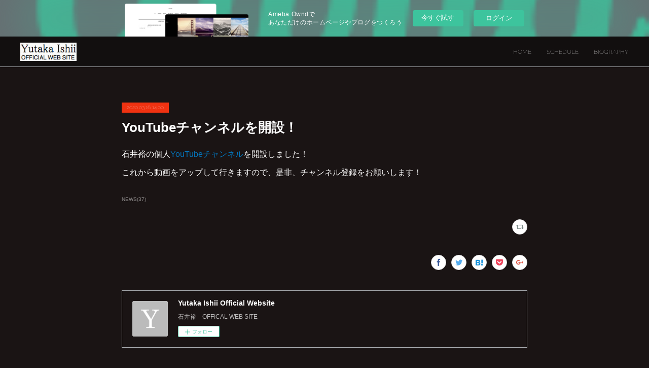

--- FILE ---
content_type: text/html; charset=utf-8
request_url: https://ytk0723.amebaownd.com/posts/7924747
body_size: 8570
content:
<!doctype html>

            <html lang="ja" data-reactroot=""><head><meta charSet="UTF-8"/><meta http-equiv="X-UA-Compatible" content="IE=edge"/><meta name="viewport" content="width=device-width,user-scalable=no,initial-scale=1.0,minimum-scale=1.0,maximum-scale=1.0"/><title data-react-helmet="true">YouTubeチャンネルを開設！ | Yutaka Ishii Official Website</title><link data-react-helmet="true" rel="canonical" href="https://ytk0723.amebaownd.com/posts/7924747/"/><meta name="description" content="石井裕の個人YouTubeチャンネルを開設しました！これから動画をアップして行きますので、是非、チャンネル登録をお願いします！"/><meta property="fb:app_id" content="522776621188656"/><meta property="og:url" content="https://ytk.glowlamp.net/posts/7924747"/><meta property="og:type" content="article"/><meta property="og:title" content="YouTubeチャンネルを開設！"/><meta property="og:description" content="石井裕の個人YouTubeチャンネルを開設しました！これから動画をアップして行きますので、是非、チャンネル登録をお願いします！"/><meta property="og:image" content="https://cdn.amebaowndme.com/madrid-prd/madrid-web/images/sites/478575/bff7a678b7bfc8cb9d125f49a1ccd1bf_af8f67ff2111801e44a6855d29150488.jpg"/><meta property="og:site_name" content="Yutaka Ishii Official Website"/><meta property="og:locale" content="ja_JP"/><meta name="twitter:card" content="summary"/><meta name="twitter:site" content="@amebaownd"/><meta name="twitter:creator" content="@ytk0723"/><meta name="twitter:title" content="YouTubeチャンネルを開設！ | Yutaka Ishii Official Website"/><meta name="twitter:description" content="石井裕の個人YouTubeチャンネルを開設しました！これから動画をアップして行きますので、是非、チャンネル登録をお願いします！"/><meta name="twitter:image" content="https://cdn.amebaowndme.com/madrid-prd/madrid-web/images/sites/478575/790da745723b13e78c298c3612ff83ba_dc7b642cae915f8a79fcb755f5a52c50.png"/><meta name="twitter:app:id:iphone" content="911640835"/><meta name="twitter:app:url:iphone" content="amebaownd://public/sites/478575/posts/7924747"/><meta name="twitter:app:id:googleplay" content="jp.co.cyberagent.madrid"/><meta name="twitter:app:url:googleplay" content="amebaownd://public/sites/478575/posts/7924747"/><meta name="twitter:app:country" content="US"/><link rel="amphtml" href="https://amp.amebaownd.com/posts/7924747"/><link rel="alternate" type="application/rss+xml" title="Yutaka Ishii Official Website" href="https://ytk.glowlamp.net/rss.xml"/><link rel="alternate" type="application/atom+xml" title="Yutaka Ishii Official Website" href="https://ytk.glowlamp.net/atom.xml"/><link rel="sitemap" type="application/xml" title="Sitemap" href="/sitemap.xml"/><link href="https://static.amebaowndme.com/madrid-frontend/css/user.min-a66be375c.css" rel="stylesheet" type="text/css"/><link href="https://static.amebaowndme.com/madrid-frontend/css/natalie/index.min-a66be375c.css" rel="stylesheet" type="text/css"/><link rel="icon" href="https://static.amebaowndme.com/madrid-frontend/images/app/common/favicon.ico"/><style id="site-colors" charSet="UTF-8">.u-nav-clr {
  color: #ffffff;
}
.u-nav-bdr-clr {
  border-color: #ffffff;
}
.u-nav-bg-clr {
  background-color: #120f0f;
}
.u-nav-bg-bdr-clr {
  border-color: #120f0f;
}
.u-site-clr {
  color: ;
}
.u-base-bg-clr {
  background-color: #1a1414;
}
.u-btn-clr {
  color: #ffffff;
}
.u-btn-clr:hover,
.u-btn-clr--active {
  color: rgba(255,255,255, 0.7);
}
.u-btn-clr--disabled,
.u-btn-clr:disabled {
  color: rgba(255,255,255, 0.5);
}
.u-btn-bdr-clr {
  border-color: #ffffff;
}
.u-btn-bdr-clr:hover,
.u-btn-bdr-clr--active {
  border-color: rgba(255,255,255, 0.7);
}
.u-btn-bdr-clr--disabled,
.u-btn-bdr-clr:disabled {
  border-color: rgba(255,255,255, 0.5);
}
.u-btn-bg-clr {
  background-color: #ffffff;
}
.u-btn-bg-clr:hover,
.u-btn-bg-clr--active {
  background-color: rgba(255,255,255, 0.7);
}
.u-btn-bg-clr--disabled,
.u-btn-bg-clr:disabled {
  background-color: rgba(255,255,255, 0.5);
}
.u-txt-clr {
  color: #ffffff;
}
.u-txt-clr--lv1 {
  color: rgba(255,255,255, 0.7);
}
.u-txt-clr--lv2 {
  color: rgba(255,255,255, 0.5);
}
.u-txt-clr--lv3 {
  color: rgba(255,255,255, 0.3);
}
.u-txt-bg-clr {
  background-color: #191919;
}
.u-lnk-clr,
.u-clr-area a {
  color: #0476bd;
}
.u-lnk-clr:visited,
.u-clr-area a:visited {
  color: rgba(4,118,189, 0.7);
}
.u-lnk-clr:hover,
.u-clr-area a:hover {
  color: rgba(4,118,189, 0.5);
}
.u-ttl-blk-clr {
  color: #ffffff;
}
.u-ttl-blk-bdr-clr {
  border-color: #ffffff;
}
.u-ttl-blk-bdr-clr--lv1 {
  border-color: #333333;
}
.u-bdr-clr {
  border-color: #abafb3;
}
.u-acnt-bdr-clr {
  border-color: #f03211;
}
.u-acnt-bg-clr {
  background-color: #f03211;
}
body {
  background-color: #1a1414;
}
blockquote {
  color: rgba(255,255,255, 0.7);
  border-left-color: #abafb3;
};</style><style id="user-css" charSet="UTF-8">;</style><style media="screen and (max-width: 800px)" id="user-sp-css" charSet="UTF-8">;</style><script>
              (function(i,s,o,g,r,a,m){i['GoogleAnalyticsObject']=r;i[r]=i[r]||function(){
              (i[r].q=i[r].q||[]).push(arguments)},i[r].l=1*new Date();a=s.createElement(o),
              m=s.getElementsByTagName(o)[0];a.async=1;a.src=g;m.parentNode.insertBefore(a,m)
              })(window,document,'script','//www.google-analytics.com/analytics.js','ga');
            </script></head><body id="mdrd-a66be375c" class="u-txt-clr u-base-bg-clr theme-natalie plan-basic  "><noscript><iframe src="//www.googletagmanager.com/ns.html?id=GTM-PXK9MM" height="0" width="0" style="display:none;visibility:hidden"></iframe></noscript><script>
            (function(w,d,s,l,i){w[l]=w[l]||[];w[l].push({'gtm.start':
            new Date().getTime(),event:'gtm.js'});var f=d.getElementsByTagName(s)[0],
            j=d.createElement(s),dl=l!='dataLayer'?'&l='+l:'';j.async=true;j.src=
            '//www.googletagmanager.com/gtm.js?id='+i+dl;f.parentNode.insertBefore(j,f);
            })(window,document, 'script', 'dataLayer', 'GTM-PXK9MM');
            </script><div id="content"><div class="page u-nav-bg-clr " data-reactroot=""><div class="page__outer"><div class="page__inner u-base-bg-clr"><aside style="opacity:1 !important;visibility:visible !important;text-indent:0 !important;transform:none !important;display:block !important;position:static !important;padding:0 !important;overflow:visible !important;margin:0 !important"><div class="owndbarHeader  " style="opacity:1 !important;visibility:visible !important;text-indent:0 !important;transform:none !important;display:block !important;position:static !important;padding:0 !important;overflow:visible !important;margin:0 !important"></div></aside><header class="page__header header u-nav-bg-clr u-bdr-clr"><div class="header__inner"><div class="site-logo"><div><img alt=""/></div></div><nav role="navigation" class="header__nav global-nav u-font js-nav-overflow-criterion is-invisible"><ul class="global-nav__list "><li class="global-nav__item u-nav-bdr-clr js-nav-item "><a target="" class="u-nav-clr u-nav-bdr-clr u-font" href="/">HOME</a></li><li class="global-nav__item u-nav-bdr-clr js-nav-item "><a target="" class="u-nav-clr u-nav-bdr-clr u-font" href="/pages/1906614/schedule">SCHEDULE</a></li><li class="global-nav__item u-nav-bdr-clr js-nav-item "><a target="" class="u-nav-clr u-nav-bdr-clr u-font" href="/pages/1906615/biography">BIOGRAPHY</a></li></ul></nav><div class="header__icon header-icon"><span class="header-icon__item u-nav-bdr-clr"></span><span class="header-icon__item u-nav-bdr-clr"></span></div></div></header><div><div role="main" class="page__main-outer"><div class="page__main page__main--blog-detail u-base-bg-clr"><div class="section"><div class="blog-article-outer"><article class="blog-article"><div class="blog-article__inner"><div class="blog-article__header"><div class="blog-article__date u-acnt-bg-clr u-font"><time class="" dateTime="2020-03-16T14:00:37Z">2020.03.16 14:00</time></div></div><div class="blog-article__content"><div class="blog-article__title blog-title"><h1 class="blog-title__text u-txt-clr">YouTubeチャンネルを開設！</h1></div><div class="blog-article__body blog-body blog-body--show-title"><div class="blog-body__item"><div class="blog-body__text u-txt-clr u-clr-area" data-block-type="text"><p>石井裕の個人<a class="u-lnk-clr" target="_blank" href="https://www.youtube.com/channel/UCZKtOOZxoW4mKqDhnZc_-tQ">YouTubeチャンネル</a>を開設しました！</p><p>これから動画をアップして行きますので、是非、チャンネル登録をお願いします！</p></div></div></div></div><div class="blog-article__footer"><div class="bloginfo"><div class="bloginfo__category bloginfo-category"><ul class="bloginfo-category__list bloginfo-category-list"><li class="bloginfo-category-list__item"><a class="u-txt-clr u-txt-clr--lv2" href="/posts/categories/1218954">NEWS<!-- -->(<!-- -->37<!-- -->)</a></li></ul></div></div><div class="reblog-btn-outer"><div class="reblog-btn-body"><button class="reblog-btn"><span class="reblog-btn__inner"><span class="icon icon--reblog2"></span></span></button></div></div></div></div><div class="complementary-outer complementary-outer--slot2"><div class="complementary complementary--shareButton "><div class="block-type--shareButton"><div class="share share--circle share--circle-5"><button class="share__btn--facebook share__btn share__btn--circle"><span aria-hidden="true" class="icon--facebook icon"></span></button><button class="share__btn--twitter share__btn share__btn--circle"><span aria-hidden="true" class="icon--twitter icon"></span></button><button class="share__btn--hatenabookmark share__btn share__btn--circle"><span aria-hidden="true" class="icon--hatenabookmark icon"></span></button><button class="share__btn--pocket share__btn share__btn--circle"><span aria-hidden="true" class="icon--pocket icon"></span></button><button class="share__btn--googleplus share__btn share__btn--circle"><span aria-hidden="true" class="icon--googleplus icon"></span></button></div></div></div><div class="complementary complementary--siteFollow "><div class="block-type--siteFollow"><div class="site-follow u-bdr-clr"><div class="site-follow__img"><div><img alt=""/></div></div><div class="site-follow__body"><p class="site-follow__title u-txt-clr"><span class="site-follow__title-inner ">Yutaka Ishii Official Website</span></p><p class="site-follow__text u-txt-clr u-txt-clr--lv1">石井裕　OFFICAL WEB SITE</p><div class="site-follow__btn-outer"><button class="site-follow__btn site-follow__btn--yet"><div class="site-follow__btn-text"><span aria-hidden="true" class="site-follow__icon icon icon--plus"></span>フォロー</div></button></div></div></div></div></div><div class="complementary complementary--relatedPosts "><div class="block-type--relatedPosts"></div></div><div class="complementary complementary--postPrevNext "><div class="block-type--postPrevNext"><div class="pager pager--type1"><ul class="pager__list"><li class="pager__item pager__item--prev pager__item--bg"><a class="pager__item-inner " style="background-image:url(https://cdn.amebaowndme.com/madrid-prd/madrid-web/images/sites/478575/180c923f4aa12bca3bf9714dd87d4b40_46a1d9197af8bbdd71e1f81cc0bdd133.jpg?width=400)" href="/posts/8000447"><time class="pager__date " dateTime="2020-03-31T04:02:30Z">2020.03.31 04:02</time><div><span class="pager__description ">Glowlampのライブ音源を配信開始！</span></div><span aria-hidden="true" class="pager__icon icon icon--disclosure-l4 "></span></a></li><li class="pager__item pager__item--next pager__item--bg"><a class="pager__item-inner " style="background-image:url(https://cdn.amebaowndme.com/madrid-prd/madrid-web/images/sites/478575/ab28d95740a956ed13773b95743ae932_5a44d178cbc976a599b804932cbd7802.jpg?width=400)" href="/posts/7873009"><time class="pager__date " dateTime="2020-03-07T09:26:44Z">2020.03.07 09:26</time><div><span class="pager__description ">2020/3/18(水)リリース、A.B.C-Zのシングル「チートタイム」にギターで参加！</span></div><span aria-hidden="true" class="pager__icon icon icon--disclosure-r4 "></span></a></li></ul></div></div></div></div><div class="blog-article__comment"><div class="comment-list js-comment-list"><div><p class="comment-count u-txt-clr u-txt-clr--lv2"><span>0</span>コメント</p><ul><li class="comment-list__item comment-item js-comment-form"><div class="comment-item__body"><form class="comment-item__form u-bdr-clr "><div class="comment-item__form-head"><textarea type="text" id="post-comment" maxLength="1100" placeholder="コメントする..." class="comment-item__input"></textarea></div><div class="comment-item__form-foot"><p class="comment-item__count-outer"><span class="comment-item__count ">1000</span> / 1000</p><button type="submit" disabled="" class="comment-item__submit">投稿</button></div></form></div></li></ul></div></div></div><div class="pswp" tabindex="-1" role="dialog" aria-hidden="true"><div class="pswp__bg"></div><div class="pswp__scroll-wrap"><div class="pswp__container"><div class="pswp__item"></div><div class="pswp__item"></div><div class="pswp__item"></div></div><div class="pswp__ui pswp__ui--hidden"><div class="pswp__top-bar"><div class="pswp__counter"></div><button class="pswp__button pswp__button--close" title="Close (Esc)"></button><button class="pswp__button pswp__button--share" title="Share"></button><button class="pswp__button pswp__button--fs" title="Toggle fullscreen"></button><button class="pswp__button pswp__button--zoom" title="Zoom in/out"></button><div class="pswp__preloader"><div class="pswp__preloader__icn"><div class="pswp__preloader__cut"><div class="pswp__preloader__donut"></div></div></div></div></div><div class="pswp__share-modal pswp__share-modal--hidden pswp__single-tap"><div class="pswp__share-tooltip"></div></div><div class="pswp__button pswp__button--close pswp__close"><span class="pswp__close__item pswp__close"></span><span class="pswp__close__item pswp__close"></span></div><div class="pswp__bottom-bar"><button class="pswp__button pswp__button--arrow--left js-lightbox-arrow" title="Previous (arrow left)"></button><button class="pswp__button pswp__button--arrow--right js-lightbox-arrow" title="Next (arrow right)"></button></div><div class=""><div class="pswp__caption"><div class="pswp__caption"></div><div class="pswp__caption__link"><a class="js-link"></a></div></div></div></div></div></div></article></div></div></div></div></div><aside style="opacity:1 !important;visibility:visible !important;text-indent:0 !important;transform:none !important;display:block !important;position:static !important;padding:0 !important;overflow:visible !important;margin:0 !important"><div class="owndbar" style="opacity:1 !important;visibility:visible !important;text-indent:0 !important;transform:none !important;display:block !important;position:static !important;padding:0 !important;overflow:visible !important;margin:0 !important"></div></aside><footer role="contentinfo" class="page__footer footer" style="opacity:1 !important;visibility:visible !important;text-indent:0 !important;overflow:visible !important;position:static !important"><div class="footer__inner u-bdr-clr footer--pagetop" style="opacity:1 !important;visibility:visible !important;text-indent:0 !important;overflow:visible !important;display:block !important;transform:none !important"><p class="pagetop"><a href="#" class="pagetop__link u-bdr-clr">Page Top</a></p><div class="footer__item u-bdr-clr" style="opacity:1 !important;visibility:visible !important;text-indent:0 !important;overflow:visible !important;display:block !important;transform:none !important"><p class="footer__copyright u-font"><small class="u-txt-clr u-txt-clr--lv2 u-font" style="color:rgba(255,255,255, 0.5) !important">© 2018 Yutaka Ishii</small></p><div class="powered-by"><a href="https://www.amebaownd.com" class="powered-by__link"><span class="powered-by__text">Powered by</span><span class="powered-by__logo">AmebaOwnd</span><span class="powered-by__text">無料でホームページをつくろう</span></a></div></div></div></footer></div></div><div class="toast"></div></div></div><img src="//sy.ameblo.jp/sync/?org=sy.amebaownd.com" alt="" style="display:none" width="1" height="1"/><script charSet="UTF-8">window.mdrdEnv="prd";</script><script charSet="UTF-8">window.INITIAL_STATE={"authenticate":{"authCheckCompleted":false,"isAuthorized":false},"blogPostReblogs":{},"category":{},"currentSite":{"fetching":false,"status":null,"site":{}},"shopCategory":{},"categories":{},"notifications":{},"page":{},"paginationTitle":{},"postArchives":{},"postComments":{"7924747":{"data":[],"pagination":{"total":0,"offset":0,"limit":3,"cursors":{"after":"","before":""}},"fetching":false},"submitting":false,"postStatus":null},"postDetail":{"postDetail-blogPostId:7924747":{"fetching":false,"loaded":true,"meta":{"code":200},"data":{"id":"7924747","userId":"630417","siteId":"478575","status":"publish","title":"YouTubeチャンネルを開設！","contents":[{"type":"text","format":"html","value":"\u003Cp\u003E石井裕の個人\u003Ca href=\"https:\u002F\u002Fwww.youtube.com\u002Fchannel\u002FUCZKtOOZxoW4mKqDhnZc_-tQ\" target=\"_blank\" class=\"u-lnk-clr\"\u003EYouTubeチャンネル\u003C\u002Fa\u003Eを開設しました！\u003C\u002Fp\u003E\u003Cp\u003Eこれから動画をアップして行きますので、是非、チャンネル登録をお願いします！\u003C\u002Fp\u003E"}],"urlPath":"","publishedUrl":"https:\u002F\u002Fytk.glowlamp.net\u002Fposts\u002F7924747","ogpDescription":"","ogpImageUrl":"","contentFiltered":"","viewCount":0,"commentCount":0,"reblogCount":0,"prevBlogPost":{"id":"8000447","title":"Glowlampのライブ音源を配信開始！","summary":"Glowlampの2018年12月16日の町田CLASSIXでのワンマンライブの音源の配信販売を開始しました！以下の各種ストアからダウンロード可能です。https:\u002F\u002Flinkco.re\u002F2hm837uE※7〜9はメドレーとなりますが、ストアの都合上１曲毎の配信となります。","imageUrl":"https:\u002F\u002Fcdn.amebaowndme.com\u002Fmadrid-prd\u002Fmadrid-web\u002Fimages\u002Fsites\u002F478575\u002F180c923f4aa12bca3bf9714dd87d4b40_46a1d9197af8bbdd71e1f81cc0bdd133.jpg","publishedAt":"2020-03-31T04:02:30Z"},"nextBlogPost":{"id":"7873009","title":"2020\u002F3\u002F18(水)リリース、A.B.C-Zのシングル「チートタイム」にギターで参加！","summary":"2020\u002F3\u002F18(水)リリースのA.B.C-Z「チートタイム」にギターレコーディングで参加！作\u002F編曲　島崎貴光作詞　　坂室賢一初回限定盤ACD+DVD PCCA-04945 ￥1,800（本体）+税初回限定盤BCD+DVD PCCA-04946 ￥1,800（本体）+税通常盤CD Only PCCA-70552 ￥500（本体）+税","imageUrl":"https:\u002F\u002Fcdn.amebaowndme.com\u002Fmadrid-prd\u002Fmadrid-web\u002Fimages\u002Fsites\u002F478575\u002Fab28d95740a956ed13773b95743ae932_5a44d178cbc976a599b804932cbd7802.jpg","publishedAt":"2020-03-07T09:26:44Z"},"rebloggedPost":false,"blogCategories":[{"id":"1218954","siteId":"478575","label":"NEWS","publishedCount":37,"createdAt":"2018-05-09T10:39:14Z","updatedAt":"2019-08-27T12:44:25Z"}],"user":{"id":"630417","nickname":"ytk","description":"","official":false,"photoUrl":"https:\u002F\u002Fprofile-api.ameba.jp\u002Fv2\u002Fas\u002Fb2afd806fda1589de28ea5d899d8abb4dd0a09a1\u002FprofileImage?cat=300","followingCount":2,"createdAt":"2018-05-09T10:33:01Z","updatedAt":"2024-08-23T13:22:18Z"},"updateUser":{"id":"630417","nickname":"ytk","description":"","official":false,"photoUrl":"https:\u002F\u002Fprofile-api.ameba.jp\u002Fv2\u002Fas\u002Fb2afd806fda1589de28ea5d899d8abb4dd0a09a1\u002FprofileImage?cat=300","followingCount":2,"createdAt":"2018-05-09T10:33:01Z","updatedAt":"2024-08-23T13:22:18Z"},"comments":{"pagination":{"total":0,"offset":0,"limit":3,"cursors":{"after":"","before":""}},"data":[]},"publishedAt":"2020-03-16T14:00:37Z","createdAt":"2020-03-16T14:00:37Z","updatedAt":"2020-03-16T14:02:32Z","version":3}}},"postList":{},"shopList":{},"shopItemDetail":{},"pureAd":{},"keywordSearch":{},"proxyFrame":{"loaded":false},"relatedPostList":{},"route":{"route":{"path":"\u002Fposts\u002F:blog_post_id","component":function Connect(props, context) {
        _classCallCheck(this, Connect);

        var _this = _possibleConstructorReturn(this, _Component.call(this, props, context));

        _this.version = version;
        _this.store = props.store || context.store;

        (0, _invariant2["default"])(_this.store, 'Could not find "store" in either the context or ' + ('props of "' + connectDisplayName + '". ') + 'Either wrap the root component in a <Provider>, ' + ('or explicitly pass "store" as a prop to "' + connectDisplayName + '".'));

        var storeState = _this.store.getState();
        _this.state = { storeState: storeState };
        _this.clearCache();
        return _this;
      },"route":{"id":"0","type":"blog_post_detail","idForType":"0","title":"","urlPath":"\u002Fposts\u002F:blog_post_id","isHomePage":false}},"params":{"blog_post_id":"7924747"},"location":{"pathname":"\u002Fposts\u002F7924747","search":"","hash":"","action":"POP","key":"sfk6go","query":{}}},"siteConfig":{"tagline":"石井裕　OFFICAL WEB SITE","title":"Yutaka Ishii Official Website","copyright":"© 2018 Yutaka Ishii","iconUrl":"https:\u002F\u002Fstatic.amebaowndme.com\u002Fmadrid-static\u002Fplaceholder\u002Fsite-icons\u002Fy.png","logoUrl":"https:\u002F\u002Fcdn.amebaowndme.com\u002Fmadrid-prd\u002Fmadrid-web\u002Fimages\u002Fsites\u002F478575\u002F27618a0c247b83964247b467d3835a8d_865caf45c840e69691b70b15609c9d5d.png","coverImageUrl":"https:\u002F\u002Fcdn.amebaowndme.com\u002Fmadrid-prd\u002Fmadrid-web\u002Fimages\u002Fsites\u002F478575\u002F790da745723b13e78c298c3612ff83ba_dc7b642cae915f8a79fcb755f5a52c50.png","homePageId":"1906613","siteId":"478575","siteCategoryIds":[386,426],"themeId":"10","theme":"natalie","shopId":"","openedShop":false,"shop":{"law":{"userType":"","corporateName":"","firstName":"","lastName":"","zipCode":"","prefecture":"","address":"","telNo":"","aboutContact":"","aboutPrice":"","aboutPay":"","aboutService":"","aboutReturn":""},"privacyPolicy":{"operator":"","contact":"","collectAndUse":"","restrictionToThirdParties":"","supervision":"","disclosure":"","cookie":""}},"user":{"id":"630417","nickname":"ytk","photoUrl":"","createdAt":"2018-05-09T10:33:01Z","updatedAt":"2024-08-23T13:22:18Z"},"commentApproval":"accept","plan":{"id":"1","name":"Free","ownd_header":false,"powered_by":false,"pure_ads":false},"verifiedType":"general","navigations":[{"title":"HOME","urlPath":".\u002F","target":"_self","pageId":"1906613"},{"title":"SCHEDULE","urlPath":".\u002Fpages\u002F1906614\u002Fschedule","target":"_self","pageId":"1906614"},{"title":"BIOGRAPHY","urlPath":".\u002Fpages\u002F1906615\u002Fbiography","target":"_self","pageId":"1906615"}],"routings":[{"id":"0","type":"blog","idForType":"0","title":"","urlPath":"\u002Fposts\u002Fpage\u002F:page_num","isHomePage":false},{"id":"0","type":"blog_post_archive","idForType":"0","title":"","urlPath":"\u002Fposts\u002Farchives\u002F:yyyy\u002F:mm","isHomePage":false},{"id":"0","type":"blog_post_archive","idForType":"0","title":"","urlPath":"\u002Fposts\u002Farchives\u002F:yyyy\u002F:mm\u002Fpage\u002F:page_num","isHomePage":false},{"id":"0","type":"blog_post_category","idForType":"0","title":"","urlPath":"\u002Fposts\u002Fcategories\u002F:category_id","isHomePage":false},{"id":"0","type":"blog_post_category","idForType":"0","title":"","urlPath":"\u002Fposts\u002Fcategories\u002F:category_id\u002Fpage\u002F:page_num","isHomePage":false},{"id":"0","type":"author","idForType":"0","title":"","urlPath":"\u002Fauthors\u002F:user_id","isHomePage":false},{"id":"0","type":"author","idForType":"0","title":"","urlPath":"\u002Fauthors\u002F:user_id\u002Fpage\u002F:page_num","isHomePage":false},{"id":"0","type":"blog_post_category","idForType":"0","title":"","urlPath":"\u002Fposts\u002Fcategory\u002F:category_id","isHomePage":false},{"id":"0","type":"blog_post_category","idForType":"0","title":"","urlPath":"\u002Fposts\u002Fcategory\u002F:category_id\u002Fpage\u002F:page_num","isHomePage":false},{"id":"0","type":"blog_post_detail","idForType":"0","title":"","urlPath":"\u002Fposts\u002F:blog_post_id","isHomePage":false},{"id":"0","type":"keywordSearch","idForType":"0","title":"","urlPath":"\u002Fsearch\u002Fq\u002F:query","isHomePage":false},{"id":"0","type":"keywordSearch","idForType":"0","title":"","urlPath":"\u002Fsearch\u002Fq\u002F:query\u002Fpage\u002F:page_num","isHomePage":false},{"id":"1914438","type":"static","idForType":"0","title":"ページ","urlPath":"\u002Fpages\u002F1914438\u002F","isHomePage":false},{"id":"1914438","type":"static","idForType":"0","title":"ページ","urlPath":"\u002Fpages\u002F1914438\u002F:url_path","isHomePage":false},{"id":"1910410","type":"static","idForType":"0","title":"LESSON","urlPath":"\u002Fpages\u002F1910410\u002F","isHomePage":false},{"id":"1910410","type":"static","idForType":"0","title":"LESSON","urlPath":"\u002Fpages\u002F1910410\u002F:url_path","isHomePage":false},{"id":"1908838","type":"instagramAlbum","idForType":"45486","title":"Instagram","urlPath":"\u002Fpages\u002F1908838\u002F","isHomePage":false},{"id":"1908838","type":"instagramAlbum","idForType":"45486","title":"Instagram","urlPath":"\u002Fpages\u002F1908838\u002F:url_path","isHomePage":false},{"id":"1908838","type":"instagramAlbum","idForType":"45486","title":"Instagram","urlPath":"\u002Finstagram_photos\u002Fpage\u002F:page_num","isHomePage":false},{"id":"1908779","type":"twitterTimeline","idForType":"0","title":"Twitter","urlPath":"\u002Fpages\u002F1908779\u002F","isHomePage":false},{"id":"1908779","type":"twitterTimeline","idForType":"0","title":"Twitter","urlPath":"\u002Fpages\u002F1908779\u002F:url_path","isHomePage":false},{"id":"1906617","type":"static","idForType":"0","title":"CONTACT","urlPath":"\u002Fpages\u002F1906617\u002F","isHomePage":false},{"id":"1906617","type":"static","idForType":"0","title":"CONTACT","urlPath":"\u002Fpages\u002F1906617\u002F:url_path","isHomePage":false},{"id":"1906616","type":"static","idForType":"0","title":"WORKS","urlPath":"\u002Fpages\u002F1906616\u002F","isHomePage":false},{"id":"1906616","type":"static","idForType":"0","title":"WORKS","urlPath":"\u002Fpages\u002F1906616\u002F:url_path","isHomePage":false},{"id":"1906615","type":"static","idForType":"0","title":"BIOGRAPHY","urlPath":"\u002Fpages\u002F1906615\u002F","isHomePage":false},{"id":"1906615","type":"static","idForType":"0","title":"BIOGRAPHY","urlPath":"\u002Fpages\u002F1906615\u002F:url_path","isHomePage":false},{"id":"1906614","type":"blog","idForType":"0","title":"SCHEDULE","urlPath":"\u002Fpages\u002F1906614\u002F","isHomePage":false},{"id":"1906614","type":"blog","idForType":"0","title":"SCHEDULE","urlPath":"\u002Fpages\u002F1906614\u002F:url_path","isHomePage":false},{"id":"1906613","type":"blog","idForType":"0","title":"HOME","urlPath":"\u002Fpages\u002F1906613\u002F","isHomePage":true},{"id":"1906613","type":"blog","idForType":"0","title":"HOME","urlPath":"\u002Fpages\u002F1906613\u002F:url_path","isHomePage":true},{"id":"1906613","type":"blog","idForType":"0","title":"HOME","urlPath":"\u002F","isHomePage":true}],"siteColors":{"navigationBackground":"#120f0f","navigationText":"#ffffff","siteTitleText":"","background":"#1a1414","buttonBackground":"#ffffff","buttonText":"#ffffff","text":"#ffffff","link":"#0476bd","titleBlock":"#ffffff","border":"#abafb3","accent":"#f03211"},"wovnioAttribute":"","useAuthorBlock":false,"twitterHashtags":"","createdAt":"2018-05-09T10:33:46Z","seoTitle":"Yutaka Ishii Official Website 石井裕 オフィシャルサイト","isPreview":false,"siteCategory":[{"id":"386","label":"著名人"},{"id":"426","label":"ミュージシャン"}],"previewPost":null,"previewShopItem":null,"hasAmebaIdConnection":true,"serverTime":"2026-01-20T21:33:36Z","complementaries":{"2":{"contents":{"layout":{"rows":[{"columns":[{"blocks":[{"type":"shareButton","design":"circle","providers":["facebook","twitter","hatenabookmark","pocket","googleplus"]},{"type":"siteFollow","description":""},{"type":"relatedPosts","layoutType":"listl","showHeading":true,"heading":"関連記事","limit":3},{"type":"postPrevNext","showImage":true}]}]}]}},"created_at":"2018-05-09T10:33:46Z","updated_at":"2018-05-09T10:40:02Z"},"11":{"contents":{"layout":{"rows":[{"columns":[{"blocks":[{"type":"siteFollow","description":""},{"type":"post","mode":"summary","title":"記事一覧","buttonTitle":"","limit":5,"layoutType":"sidebarm","categoryIds":"","showTitle":true,"showButton":true,"sortType":"recent"},{"type":"postsCategory","heading":"カテゴリ","showHeading":true,"showCount":true,"design":"tagcloud"},{"type":"postsArchive","heading":"アーカイブ","showHeading":true,"design":"accordion"},{"type":"keywordSearch","heading":"","showHeading":false}]}]}]}},"created_at":"2018-05-09T10:33:46Z","updated_at":"2018-05-09T10:40:02Z"}},"siteColorsCss":".u-nav-clr {\n  color: #ffffff;\n}\n.u-nav-bdr-clr {\n  border-color: #ffffff;\n}\n.u-nav-bg-clr {\n  background-color: #120f0f;\n}\n.u-nav-bg-bdr-clr {\n  border-color: #120f0f;\n}\n.u-site-clr {\n  color: ;\n}\n.u-base-bg-clr {\n  background-color: #1a1414;\n}\n.u-btn-clr {\n  color: #ffffff;\n}\n.u-btn-clr:hover,\n.u-btn-clr--active {\n  color: rgba(255,255,255, 0.7);\n}\n.u-btn-clr--disabled,\n.u-btn-clr:disabled {\n  color: rgba(255,255,255, 0.5);\n}\n.u-btn-bdr-clr {\n  border-color: #ffffff;\n}\n.u-btn-bdr-clr:hover,\n.u-btn-bdr-clr--active {\n  border-color: rgba(255,255,255, 0.7);\n}\n.u-btn-bdr-clr--disabled,\n.u-btn-bdr-clr:disabled {\n  border-color: rgba(255,255,255, 0.5);\n}\n.u-btn-bg-clr {\n  background-color: #ffffff;\n}\n.u-btn-bg-clr:hover,\n.u-btn-bg-clr--active {\n  background-color: rgba(255,255,255, 0.7);\n}\n.u-btn-bg-clr--disabled,\n.u-btn-bg-clr:disabled {\n  background-color: rgba(255,255,255, 0.5);\n}\n.u-txt-clr {\n  color: #ffffff;\n}\n.u-txt-clr--lv1 {\n  color: rgba(255,255,255, 0.7);\n}\n.u-txt-clr--lv2 {\n  color: rgba(255,255,255, 0.5);\n}\n.u-txt-clr--lv3 {\n  color: rgba(255,255,255, 0.3);\n}\n.u-txt-bg-clr {\n  background-color: #191919;\n}\n.u-lnk-clr,\n.u-clr-area a {\n  color: #0476bd;\n}\n.u-lnk-clr:visited,\n.u-clr-area a:visited {\n  color: rgba(4,118,189, 0.7);\n}\n.u-lnk-clr:hover,\n.u-clr-area a:hover {\n  color: rgba(4,118,189, 0.5);\n}\n.u-ttl-blk-clr {\n  color: #ffffff;\n}\n.u-ttl-blk-bdr-clr {\n  border-color: #ffffff;\n}\n.u-ttl-blk-bdr-clr--lv1 {\n  border-color: #333333;\n}\n.u-bdr-clr {\n  border-color: #abafb3;\n}\n.u-acnt-bdr-clr {\n  border-color: #f03211;\n}\n.u-acnt-bg-clr {\n  background-color: #f03211;\n}\nbody {\n  background-color: #1a1414;\n}\nblockquote {\n  color: rgba(255,255,255, 0.7);\n  border-left-color: #abafb3;\n}","siteFont":{"id":"22","name":"Raleway"},"siteCss":"","siteSpCss":"","meta":{"Title":"YouTubeチャンネルを開設！ | Yutaka Ishii Official Website 石井裕 オフィシャルサイト","Description":"石井裕の個人YouTubeチャンネルを開設しました！これから動画をアップして行きますので、是非、チャンネル登録をお願いします！","Keywords":"","Noindex":false,"Nofollow":false,"CanonicalUrl":"https:\u002F\u002Fytk.glowlamp.net\u002Fposts\u002F7924747","AmpHtml":"https:\u002F\u002Famp.amebaownd.com\u002Fposts\u002F7924747","DisabledFragment":false,"OgMeta":{"Type":"article","Title":"YouTubeチャンネルを開設！","Description":"石井裕の個人YouTubeチャンネルを開設しました！これから動画をアップして行きますので、是非、チャンネル登録をお願いします！","Image":"https:\u002F\u002Fcdn.amebaowndme.com\u002Fmadrid-prd\u002Fmadrid-web\u002Fimages\u002Fsites\u002F478575\u002Fbff7a678b7bfc8cb9d125f49a1ccd1bf_af8f67ff2111801e44a6855d29150488.jpg","SiteName":"Yutaka Ishii Official Website","Locale":"ja_JP"},"DeepLinkMeta":{"Ios":{"Url":"amebaownd:\u002F\u002Fpublic\u002Fsites\u002F478575\u002Fposts\u002F7924747","AppStoreId":"911640835","AppName":"Ameba Ownd"},"Android":{"Url":"amebaownd:\u002F\u002Fpublic\u002Fsites\u002F478575\u002Fposts\u002F7924747","AppName":"Ameba Ownd","Package":"jp.co.cyberagent.madrid"},"WebUrl":"https:\u002F\u002Fytk.glowlamp.net\u002Fposts\u002F7924747"},"TwitterCard":{"Type":"summary","Site":"@amebaownd","Creator":"@ytk0723","Title":"YouTubeチャンネルを開設！ | Yutaka Ishii Official Website","Description":"石井裕の個人YouTubeチャンネルを開設しました！これから動画をアップして行きますので、是非、チャンネル登録をお願いします！","Image":"https:\u002F\u002Fcdn.amebaowndme.com\u002Fmadrid-prd\u002Fmadrid-web\u002Fimages\u002Fsites\u002F478575\u002F790da745723b13e78c298c3612ff83ba_dc7b642cae915f8a79fcb755f5a52c50.png"},"TwitterAppCard":{"CountryCode":"US","IPhoneAppId":"911640835","AndroidAppPackageName":"jp.co.cyberagent.madrid","CustomUrl":"amebaownd:\u002F\u002Fpublic\u002Fsites\u002F478575\u002Fposts\u002F7924747"},"SiteName":"Yutaka Ishii Official Website","ImageUrl":"","FacebookAppId":"522776621188656","InstantArticleId":"","FaviconUrl":"","AppleTouchIconUrl":"","RssItems":[{"title":"Yutaka Ishii Official Website","url":"https:\u002F\u002Fytk.glowlamp.net\u002Frss.xml"}],"AtomItems":[{"title":"Yutaka Ishii Official Website","url":"https:\u002F\u002Fytk.glowlamp.net\u002Fatom.xml"}]},"googleConfig":{"TrackingCode":"","SiteVerificationCode":""},"lanceTrackingUrl":"\u002F\u002Fsy.ameblo.jp\u002Fsync\u002F?org=sy.amebaownd.com","FRM_ID_SIGNUP":"c.ownd-sites_r.ownd-sites_478575","landingPageParams":{"domain":"ytk0723.amebaownd.com","protocol":"https","urlPath":"\u002Fposts\u002F7924747"}},"siteFollow":{},"siteServiceTokens":{},"snsFeed":{},"toastMessages":{"messages":[]},"user":{"loaded":false,"me":{}},"userSites":{"fetching":null,"sites":[]},"userSiteCategories":{}};</script><script src="https://static.amebaowndme.com/madrid-metro/js/natalie-c961039a0e890b88fbda.js" charSet="UTF-8"></script><style charSet="UTF-8">    @font-face {
      font-family: 'Raleway';
      src: url('https://static.amebaowndme.com/madrid-frontend/fonts/userfont/Raleway.woff2');
    }
    .u-font {
      font-family: "Raleway", "Helvetica", "ヒラギノ角ゴ ProN W3", "Hiragino Kaku Gothic ProN", sans-serif;
    }  </style></body></html>